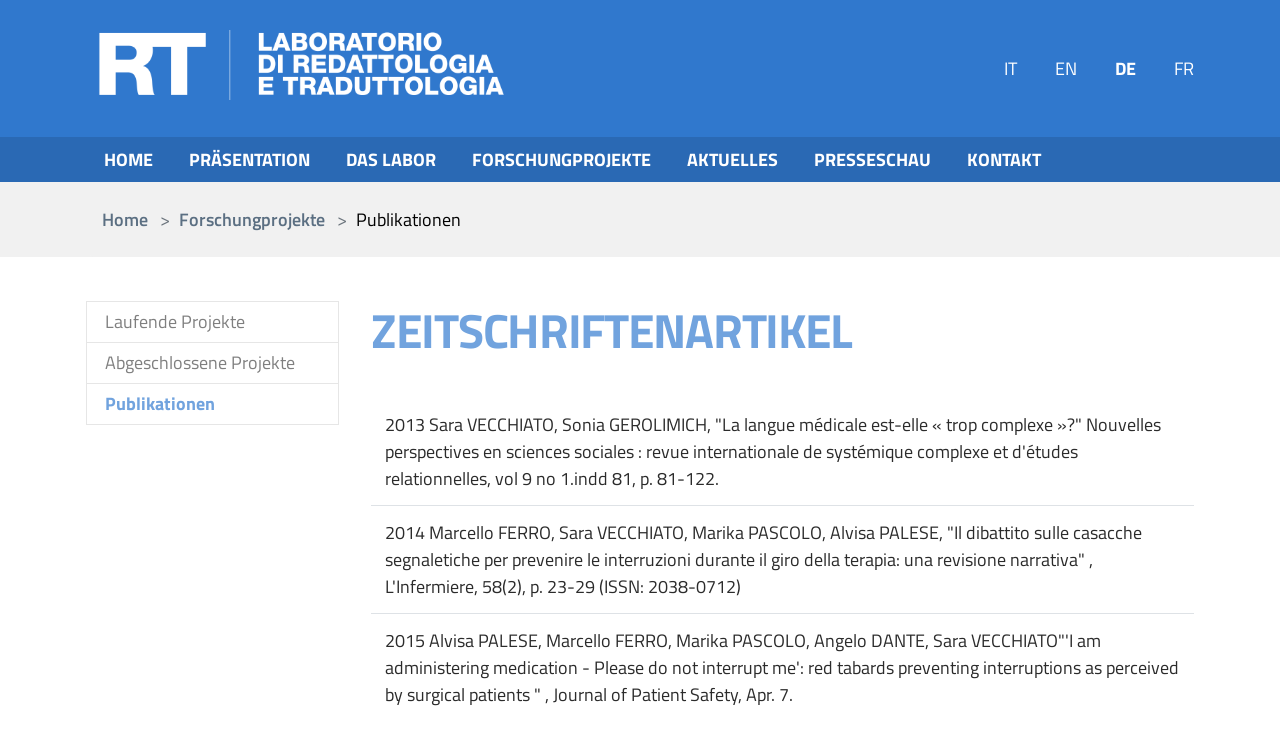

--- FILE ---
content_type: text/html; charset=utf-8
request_url: https://redattologia.uniud.it/de/forschungprojekte/publikationen
body_size: 7920
content:
<!DOCTYPE html>
<html>
<head>

<meta charset="utf-8">
<!-- 
	Based on the TYPO3 Bootstrap Package by Benjamin Kott - https://www.bootstrap-package.com/

	This website is powered by TYPO3 - inspiring people to share!
	TYPO3 is a free open source Content Management Framework initially created by Kasper Skaarhoj and licensed under GNU/GPL.
	TYPO3 is copyright 1998-2025 of Kasper Skaarhoj. Extensions are copyright of their respective owners.
	Information and contribution at https://typo3.org/
-->



<title>Publikationen - Redattologia</title>
<meta http-equiv="x-ua-compatible" content="IE=edge" />
<meta name="generator" content="TYPO3 CMS" />
<meta name="viewport" content="width=device-width, initial-scale=1, minimum-scale=1" />
<meta name="robots" content="index,follow" />
<meta name="twitter:card" content="summary" />
<meta name="apple-mobile-web-app-capable" content="no" />
<meta name="google" content="notranslate" />

<link rel="stylesheet" href="/typo3temp/assets/compressed/merged-281f7c8745a1da267a596416fbc2df8b-59c982ad9004263ef0fd64d0d90d248f.css?1759660743" media="all">
<link rel="stylesheet" href="/typo3temp/assets/compressed/merged-acaeb60ffb4ff6e9e3c5bcf8b7392d3e-e9239447391feca93f40ef332e7eb2fe.css?1762490701" media="all">


<script src="/typo3temp/assets/compressed/merged-87e55920c7bc32881842d4200d0260e2-b751a7f6a512c355e2e20983b68c8ded.js?1759660743"></script>
<script src="/typo3temp/assets/compressed/merged-8d91317f4b01a70af812264a93be5deb-afbc2a65acd4773562035cd93a9b30a3.js?1759660743"></script>


<link rel="prev" href="/de/forschungprojekte/abgeschlossene-projekte">
<link rel="canonical" href="https://redattologia.uniud.it/de/forschungprojekte/publikationen"/>

<script>WebFontConfig={"custom":{"urls":["\/typo3temp\/assets\/bootstrappackage\/fonts\/5d7c92eabc950c7c235c5f94983bc0688d51a3a87a972686e2ef3007975a3c51\/webfont.css","\/typo3temp\/assets\/bootstrappackage\/fonts\/1a5daf154e615d746a446af239538484146b0d0259937458c93d1b2847f3eb6e\/webfont.css"],"families":["Titillium Web:300,400,700","Titillium Web"]},"timeout":1000};(function(d){var wf=d.createElement('script'),s=d.scripts[0];wf.src='/typo3conf/ext/bootstrap_package/Resources/Public/Contrib/webfontloader/webfontloader.js';wf.async=false;s.parentNode.insertBefore(wf,s);})(document);</script>
</head>
<body id="p108" class="page-108 pagelevel-2 language-3 backendlayout-subnavigation_left layout-default">

<div id="top"></div><div class="body-bg body-bg-type-0"><a class="sr-only sr-only-focusable" href="#page-content"><span>Skip to main content</span></a><header id="page-header" class="bp-page-header navbar navbar-mainnavigation navbar-nav-left navbar-default navbar-top"><div id="header-container" class="container-fluid"><div class="row-after-header-background"><div class="container-fluid row-after-header"><div class="row compact"><div class="col-xs-12 col-md-8"><a class="navbar-brand navbar-brand-image" title="Logo Redattologia - Univerità degli Studi di Udine" href="/de/"><img class="navbar-brand-logo-normal" src="/fileadmin/template-site/immagini/logo.png" alt="Logo Redattologia - Univerità degli Studi di Udine" height="120" width="360"><img class="navbar-brand-logo-inverted" src="/fileadmin/template-site/immagini/logo.png" alt="Logo Redattologia - Univerità degli Studi di Udine" height="120" width="360"></a></div><div class="col-xs-12 col-md-4 valign"><div class="vcontainer header-extra"><div class="footer-language"><ul id="language_menu" class="language-menu"><li class=" "><a href="/progetti-e-ricerca/pubblicazioni" hreflang="ITA" title="Italiano"><span>IT</span></a></li><li class=" "><a href="/en/project-and-research/publications" hreflang="" title="English"><span>EN</span></a></li><li class="active "><a href="/de/forschungprojekte/publikationen" hreflang="" title="Deutsch"><span>DE</span></a></li><li class=" "><a href="/fr/projets-et-recherches/publications" hreflang="" title="Français"><span>FR</span></a></li></ul></div></div></div></div></div></div><button class="navbar-toggler collapsed" type="button" data-toggle="collapse" data-target="#mainnavigation" aria-expanded="false" aria-label="Toggle navigation"><span class="navbar-toggler-icon"></span></button><nav id="mainnavigation"  class="compact collapse navbar-collapse"><ul id="franks_alternative_mobile_menu" class="fh-menu-level1"><li class="fh_level_1"><a class="menu-link" href="/de/">Home</a></li><li class="fh_level_1"><a class="menu-link" href="/de/praesentation">Präsentation</a></li><li class="fh_level_1"><a class="menu-link" href="/de/das-labor">Das Labor</a><a class="umschalter"></a><div><ul class="fh-menu-level2"><li class="fh_level_2"><a class="menu-link" href="/de/das-labor/mitglieder">Mitglieder (Udine)</a></li><li class="fh_level_2"><a class="menu-link" href="/de/das-labor/externe-mitglieder">externe Mitglieder</a></li><li class="fh_level_2"><a class="menu-link" href="/de/das-labor/mitarbeiterinnen">Mitarbeiter*innen und Praktikant*innen</a></li></ul></div></li><li class="fh_level_1"><a class="menu-link" href="/de/forschungprojekte">Forschungprojekte</a><a class="umschalter"></a><div><ul class="fh-menu-level2"><li class="fh_level_2"><a class="menu-link" href="/de/forschungprojekte/aktuelle-projekte">Laufende Projekte</a><a class="umschalter"></a><div><ul class="fh-menu-level3"><li class="fh_level_3"><a class="menu-link" href="/de/forschungprojekte/aktuelle-projekte/praktikum-ki">Praktikum künstlicher Intelligenz</a></li><li class="fh_level_3"><a class="menu-link" href="/de/forschungprojekte/vortraegen">Vorträgen</a></li><li class="fh_level_3"><a class="menu-link" href="/de/forschungprojekte/tr">Tagungen T&amp;R</a></li><li class="fh_level_3"><a class="menu-link" href="/de/forschungprojekte/aktuelle-projekte/hfvg">Website HFVG</a></li></ul></div></li><li class="fh_level_2"><a class="menu-link" href="/de/forschungprojekte/abgeschlossene-projekte">Abgeschlossene Projekte</a><a class="umschalter"></a><div><ul class="fh-menu-level3"><li class="fh_level_3"><a class="menu-link" href="/de/forschungprojekte/abgeschlossene-projekte/simple-2022">Tagung SIMPLE 2022</a><a class="umschalter"></a><div><ul class="fh-menu-level4"><li class="fh_level_4"><a class="menu-link" href="/de/forschungprojekte/abgeschlossene-projekte/simple-2022/cfp">Call for Papers</a><a class="menu-link" href="/de/forschungprojekte/abgeschlossene-projekte/simple-2022/programm">Programm</a><a class="menu-link" href="/de/forschungprojekte/abgeschlossene-projekte/simple-2022/abstracts">Abstracts</a><a class="menu-link" href="/de/forschungprojekte/abgeschlossene-projekte/simple-2022/nuetzliche-informationen">Nützliche Informationen</a><a class="menu-link" href="/de/forschungprojekte/abgeschlossene-projekte/simple-2022/kontakt">Kontakt</a><a class="menu-link" href="/de/forschungprojekte/abgeschlossene-projekte/simple-2022/videos">Videos</a></li></ul></div></li><li class="fh_level_3"><a class="menu-link" href="/de/forschungprojekte/ntelligente-systeme">Intelligente Systeme</a></li></ul></div></li><li class="fh_level_2"><a class="menu-link" href="/de/forschungprojekte/publikationen">Publikationen</a></li></ul></div></li><li class="fh_level_1"><a class="menu-link" href="/de/aktuelles">Aktuelles</a></li><li class="fh_level_1"><a class="menu-link" href="/de/presseschau">Presseschau</a></li><li class="fh_level_1"><a class="menu-link" href="/de/kontakt">Kontakt</a></li></ul><ul class="navbar-nav"><li class="nav-item active"><a href="/de/" id="nav-item-82" class="nav-link"  title="Home" >
                      Home</a></li><li class="nav-item"><a href="/de/praesentation" id="nav-item-91" class="nav-link"  title="Präsentation" >
                      Präsentation</a></li><li class="nav-item dropdown dropdown-hover "><a href="/de/das-labor" id="nav-item-90" class="nav-link dropdown-toggle"  title="Das Labor"  aria-haspopup="true" aria-expanded="false">
                      Das Labor</a><ul class="dropdown-menu" aria-labelledby="nav-item-90"><li><a href="/de/das-labor/mitglieder" class="dropdown-item" title="Mitglieder (Udine)"><span class="dropdown-text">Mitglieder (Udine)
                                                                            
                                                                        </span></a></li><li><a href="/de/das-labor/externe-mitglieder" class="dropdown-item" title="externe Mitglieder"><span class="dropdown-text">externe Mitglieder
                                                                            
                                                                        </span></a></li><li><a href="/de/das-labor/mitarbeiterinnen" class="dropdown-item" title="Mitarbeiter*innen und Praktikant*innen"><span class="dropdown-text">Mitarbeiter*innen und Praktikant*innen
                                                                            
                                                                        </span></a></li></ul></li><li class="nav-item active dropdown dropdown-hover "><a href="/de/forschungprojekte" id="nav-item-80" class="nav-link dropdown-toggle"  title="Forschungprojekte"  aria-haspopup="true" aria-expanded="false">
                      Forschungprojekte</a><ul class="dropdown-menu" aria-labelledby="nav-item-80"><li><a href="/de/forschungprojekte/aktuelle-projekte" class="dropdown-item" title="Laufende Projekte"><span class="dropdown-text">Laufende Projekte
                                                                            
                                                                        </span></a><ul class="level-3 dropdown-menue " aria-labelledby="nav-item-80"><li><a href="/de/forschungprojekte/aktuelle-projekte/praktikum-ki" class="dropdown-item"  title="Praktikum künstlicher Intelligenz"><span class="dropdown-text">Praktikum künstlicher Intelligenz
                                                                                                    
                                </span></a></li><li><a href="/de/forschungprojekte/vortraegen" class="dropdown-item"  title="Vorträgen"><span class="dropdown-text">Vorträgen
                                                                                                    
                                </span></a></li><li><a href="/de/forschungprojekte/tr" class="dropdown-item"  title="Tagungen T&amp;R"><span class="dropdown-text">Tagungen T&amp;R
                                                                                                    
                                </span></a></li><li><a href="/de/forschungprojekte/aktuelle-projekte/hfvg" class="dropdown-item"  title="Website HFVG"><span class="dropdown-text">Website HFVG
                                                                                                    
                                </span></a></li></ul></li><li><a href="/de/forschungprojekte/abgeschlossene-projekte" class="dropdown-item" title="Abgeschlossene Projekte"><span class="dropdown-text">Abgeschlossene Projekte
                                                                            
                                                                        </span></a><ul class="level-3 dropdown-menue " aria-labelledby="nav-item-80"><li><a href="/de/forschungprojekte/abgeschlossene-projekte/simple-2022" class="dropdown-item"  title="Tagung SIMPLE 2022"><span class="dropdown-text">Tagung SIMPLE 2022
                                                                                                    
                                </span></a><ul class="level-4 dropdown-menue " aria-labelledby="nav-item-80"><li><a href="/de/forschungprojekte/abgeschlossene-projekte/simple-2022/cfp" class="dropdown-item"  title="Call for Papers"><span class="dropdown-text">Call for Papers
                                                                                                                            
                                            </span></a></li><li><a href="/de/forschungprojekte/abgeschlossene-projekte/simple-2022/programm" class="dropdown-item"  title="Programm"><span class="dropdown-text">Programm
                                                                                                                            
                                            </span></a></li><li><a href="/de/forschungprojekte/abgeschlossene-projekte/simple-2022/abstracts" class="dropdown-item"  title="Abstracts"><span class="dropdown-text">Abstracts
                                                                                                                            
                                            </span></a></li><li><a href="/de/forschungprojekte/abgeschlossene-projekte/simple-2022/nuetzliche-informationen" class="dropdown-item"  title="Nützliche Informationen"><span class="dropdown-text">Nützliche Informationen
                                                                                                                            
                                            </span></a></li><li><a href="/de/forschungprojekte/abgeschlossene-projekte/simple-2022/kontakt" class="dropdown-item"  title="Kontakt"><span class="dropdown-text">Kontakt
                                                                                                                            
                                            </span></a></li><li><a href="/de/forschungprojekte/abgeschlossene-projekte/simple-2022/videos" class="dropdown-item"  title="Videos"><span class="dropdown-text">Videos
                                                                                                                            
                                            </span></a></li></ul></li><li><a href="/de/forschungprojekte/ntelligente-systeme" class="dropdown-item"  title="Intelligente Systeme"><span class="dropdown-text">Intelligente Systeme
                                                                                                    
                                </span></a></li></ul></li><li><a href="/de/forschungprojekte/publikationen" class="dropdown-item active" title="Publikationen"><span class="dropdown-text">Publikationen
                                                                            
                                                                                <span class="sr-only"></span></span></a></li></ul></li><li class="nav-item"><a href="/de/aktuelles" id="nav-item-94" class="nav-link"  title="Aktuelles" >
                      Aktuelles</a></li><li class="nav-item"><a href="/de/presseschau" id="nav-item-229" class="nav-link"  title="Presseschau" >
                      Presseschau</a></li><li class="nav-item"><a href="/de/kontakt" id="nav-item-89" class="nav-link"  title="Kontakt" >
                      Kontakt</a></li></ul></nav></div></header><nav class="breadcrumb-section" aria-label="breadcrumb"><div class=" compact breadcrumb-container"><p class="sr-only" id="breadcrumb">You are here:</p><ol class="breadcrumb"><li class="breadcrumb-item"><a class="breadcrumb-link Breadcrumb-link u-color-50" href="/de/" title="Home"><span class="breadcrumb-text">Home</span></a></li><li class="breadcrumb-item"><a class="breadcrumb-link Breadcrumb-link u-color-50" href="/de/forschungprojekte" title="Forschungprojekte"><span class="breadcrumb-text">Forschungprojekte</span></a></li><li class="breadcrumb-item active" aria-current="page"><span class="breadcrumb-text">Publikationen</span></li></ol></div></nav><div id="page-content" class=" bp-page-content main-section"><!--TYPO3SEARCH_begin--><div class="section section-default"><div class="container"><div class="section-row"><div class="section-column subnav-wrap"><nav class="frame frame-type-subnavigation frame-background-none frame-no-backgroundimage frame-space-before-none frame-space-after-none" role="navigation"><div class="frame-container"><div class="frame-inner"><ul class="subnav-nav"><li class="subnav-item"><a href="/de/forschungprojekte/aktuelle-projekte" id="subnav-item-106" class="subnav-link" title="Laufende Projekte"><span class="subnav-link-text">Laufende Projekte</span></a></li><li class="subnav-item"><a href="/de/forschungprojekte/abgeschlossene-projekte" id="subnav-item-107" class="subnav-link" title="Abgeschlossene Projekte"><span class="subnav-link-text">Abgeschlossene Projekte</span></a></li><li class="subnav-item active"><a href="/de/forschungprojekte/publikationen" id="subnav-item-108" class="subnav-link" title="Publikationen"><span class="subnav-link-text">Publikationen <span class="sr-only">(current)</span></span></a></li></ul></div></div></nav></div><main class="section-column maincontent-wrap" role="main"><div id="c861" class="frame frame-default frame-type-header frame-layout-0 frame-background-none frame-no-backgroundimage frame-space-before-none frame-space-after-none"><div class="frame-container"><div class="frame-inner"><a id="c862"></a><header class="frame-header"><h1 class="element-header "><span>ZEITSCHRIFTENARTIKEL</span></h1></header></div></div></div><div id="c308" class="frame frame-default frame-type-table frame-layout-0 frame-background-none frame-no-backgroundimage frame-space-before-none frame-space-after-none"><div class="frame-container"><div class="frame-inner"><a id="c874"></a><div class="table-responsive"><table class="table"><tbody><tr><td>
                            
                    
            
    


        2013 Sara VECCHIATO, Sonia GEROLIMICH, &quot;La langue médicale est-elle « trop complexe »?&quot; Nouvelles perspectives en sciences sociales : revue internationale de systémique complexe et d&#039;études relationnelles, vol 9 no 1.indd 81, p. 81-122.
    


        
                
                        
                                </td></tr><tr><td>
                    
            
    


        2014 Marcello FERRO, Sara VECCHIATO, Marika PASCOLO, Alvisa PALESE, &quot;Il dibattito sulle casacche segnaletiche per prevenire le interruzioni durante il giro della terapia: una revisione narrativa&quot; , L&#039;Infermiere, 58(2), p. 23-29 (ISSN: 2038-0712)
    


        
                
                        </td></tr><tr><td>
                    
            
    


        2015 Alvisa PALESE, Marcello FERRO, Marika PASCOLO, Angelo DANTE, Sara VECCHIATO&quot;&#039;I am administering medication - Please do not interrupt me&#039;: red tabards preventing interruptions as perceived by surgical patients &quot; , Journal of Patient Safety, Apr. 7.
    


        
                
                        </td></tr><tr><td>
                    
            
    


        2016 Alvisa PALESE, Beata DOBROWOLSKA, A. SQUIN, G. LUPIERI, Giampiera BULFONE, Sara VECCHIATO, &quot;Human rights conflicts experienced by migrant nurses between developed countries facing recession: a case study&quot;, Nursing Ethics, January 2016.
    


        
                
                        </td></tr><tr><td>
                    
            
    


        2018 Sonia GEROLIMICH, Sara VECCHIATO&quot;Introduction&quot;,  Repères Dorif n. 16 - Littératie et intelligibilité : points de vue sur la communication efficace en contexte plurilingue, , coord. Sara VECCHIATO, SONIA GEROLIMICH; ISSN 2281-3020.
    


        
                
                        </td></tr><tr><td>
                    
            
    


        2018 Sonia GEROLIMICH, Sara VECCHIATO«C’est illisible ? Simplifiez-le ! ». Évaluer la compréhension d’un texte à partir de la reformulation par des apprenants de FLE&quot; ,  Repères Dorif n. 16 - Littératie et intelligibilité : points de vue sur la communication efficace en contexte plurilingue, coord. Sara VECCHIATO, SONIA GEROLIMICH; ISSN 2281-3020.
    


        
                
                        </td></tr><tr><td>
                    
            
    


        2019 Sonia GEROLIMICH, Sara VECCHIATO, &quot;Littératie en santé : comment l’envisager selon une approche linguistique ? &quot;, ÉLA, Études de linguistique appliquée, 195, juillet-septembre 2019, 277-284.
    


        
                
                        </td></tr><tr><td>
                    
            
    


        2019 Sara VECCHIATO &quot;Parcours de simplification. Éduquer à la clarté textuelle dans la communication sur la santé&quot;, ÉLA, Études de linguistique appliquée, 195, juillet-septembre 2019, 277-284.
    


        
                
                        </td></tr><tr><td>
                    
            
    


        2022 Sonia GEROLIMICH, Sara VECCHIATO, &quot;La causalité dans un texte de vulgarisation médicale : quelles formes linguistiques ?&quot; (Sonia GEROLIMICH, Sara VECCHIATO), Rasprave 48 (1), 275-303.
    


        
                
                        </td></tr><tr><td>
                    
            
    


        2022 Sara VECCHIATO &quot;Plurilinguisme et littératie dans les pays francophones et italophones. Présentation&quot;, Synergies Italie, 18.
    


        
                
                        </td></tr><tr><td>
                    
            
    


        2022 Sara VECCHIATO &quot;Communication plurilingue efficace pour une meilleure accessibilité des services de santé. Une expérience entre enseignement, recherche et troisième mission&quot;, Synergies Italie, 18.
    


        
                
                        </td></tr><tr><td>
                    
            
    


        2022 Sara VECCHIATO &quot;La rédactologie: méthodologie pour la rédaction professionnelle. Prémisses, acquis et perspectives&quot;, Ponti-Ponts, 22:155-178.
    


        
                
                        </td></tr><tr><td>
                    
            
    


        2023 Sara VECCHIATO &quot;Approximation et explicitation : des paramètres pour la rédaction de textes vulgarisateurs. Application au domaine médical&quot;, Langages, 231: 111-128.
    


        
                
                        </td></tr></tbody></table></div></div></div></div><div id="c865" class="frame frame-default frame-type-header frame-layout-0 frame-background-none frame-no-backgroundimage frame-space-before-none frame-space-after-none"><div class="frame-container"><div class="frame-inner"><a id="c867"></a><header class="frame-header"><h1 class="element-header "><span>KAPITEL IN BÜCHERN</span></h1></header></div></div></div><div id="c617" class="frame frame-default frame-type-textpic frame-layout-0 frame-background-none frame-no-backgroundimage frame-space-before-none frame-space-after-none"><div class="frame-container"><div class="frame-inner"><a id="c877"></a><div class="textpic textpic-above"><div class="textpic-item textpic-gallery"></div><div class="textpic-item textpic-text"><p>2013 Fabio REGATTIN “Réduire le champ du bon sens, pour le renforcer”, in Jean-Yves Le Disez, Winibert Segers (sous la direction de), Le Bon sens en traduction, Rennes, Presses Universitaires Rennes II, 2013, pp. 25-33<br> 2014 Sara VECCHIATO "Pas simple de simplifier! pratiques de «réécriture» des documents médicaux orientés vers l’usager", (with Sonia GEROLIMICH), in Anne-Claude BERTHOUD, Marcel BURGER (eds.), Repenser le rôle des pratiques langagières dans la constitution des espaces sociaux contemporains, Louvain, DeBoeck/Duculot, pp. 35-66.<br> 2014 Fabio REGATTIN “Ambiguïté linguistique et pertinence”, in Manuela Raccanello (a cura di), In forma di saggi. Studi di francesistica in onore di Graziano Benelli, Firenze, Le Lettere, 2014, pp. 229-242<br> 2016 Sara VECCHIATO Sonia GEROLIMICH "Introduction", in GEROLIMICH S., VECCHIATO S. (Eds.) Le plurilinguisme et le monde du travail. Entre besoins, défis et stratégies – Plurilingualism and the Labour Market. Language needs, challenges and strategies, Berne, Peter Lang, series “Sprache, Mehrsprachigkeit und sozialer Wandel” 26, pp. 11-36.<br> 2019 Fabio REGATTIN, Alberto BRAMATI, "Tradurre la saggistica divulgativa: un'introduzione", in Fabio REGATTIN, Alberto BRAMATI (Eds) La traduzione della saggistica divulgativa dal francese all’italiano: teorie e metodi / Translating Popularising Texts from French into Italian: Theories and Practices", LCM n. 6(2) pp. 5-10.<br> 2019 Fabio REGATTIN, "Tradurre evoluzionismi. Due libri di Dan Sperber e Patrick Tort in italiano", in Fabio REGATTIN, Alberto BRAMATI (Eds) La traduzione della saggistica divulgativa dal francese all’italiano: teorie e metodi / Translating Popularising Texts from French into Italian: Theories and Practices", LCM n. 6(2) pp. 53-71.<br> 2019 Fabio REGATTIN. “Retraductions, révisions. Les mauvaises traductions du théâtre québécois, en creux”, in Gerardo Acerenza, (dir.), Qu’est-ce qu’une mauvaise traduction littéraire ? Sur la trahison et la traîtrise en traduction littéraire, Trento, Università degli Studi di Trento, Dipartimento di Lettere e Filosofia, coll. “Labirinti”, 2019, pp. 207-231.<br> 2021 Sara VECCHIATO "Riassumere, parafrasare, esplicitare. Per una modellizzazione della semplificazione testuale", in F. Fusco, C. Marcato, R. Oniga (Eds), Studi sul plurilinguismo. Tematiche, problemi, prospettive, coll. Lingue moderne. Strumenti, 4, pp. 47-66.<br> 2022 Sara VECCHIATO, Sonia GEROLIMICH, Mario CASINI, "Écrire sur les antibiotiques, c’est pas automatique! Enquête italien-français pour une modélisation de médiation scientifique ergonomique dans l’éducation à la santé" (with Sonia GEROLIMICH, Mario CASINI), in Isabelle Clerc (éd.), Communication écrite État-citoyens. Défis numériques, perspectives rédactologiques, Québec, Presses de l'Université Laval, 83-98.<br> 2023 Sara VECCHIATO, Sonia GEROLIMICH, Mario CASINI, "Doppia barriera. Quali strategie testuali e traduttive in un intervento di educazione sanitaria rivolto a lettori migranti o con debole livello di letteratismo?"&nbsp;(con Sonia GEROLIMICH, Mario CASINI), in Francesca M. Dovetto,&nbsp;<em>Lingua e patologia.&nbsp;Parole dentro, parole fuori</em>, Roma, Aracne, 549-558<br> 2024 Fabio REGATTIN, Sonia GEROLIMICH, Iris JAMMERNEGG, Deborah SAIDERO, Sara VECCHIATO, "Introduction / Introduzione / Vorwort",&nbsp;Simple - Translating, Simplifying / Traduire, simplifier / Tradurre, semplificare / Übersetzen, vereinfachen, Città di Castello, I Libri di Emil, 7-11</p><p>&nbsp;</p></div></div></div></div></div><div id="c869" class="frame frame-default frame-type-header frame-layout-0 frame-background-none frame-no-backgroundimage frame-space-before-none frame-space-after-none"><div class="frame-container"><div class="frame-inner"><a id="c870"></a><header class="frame-header"><h1 class="element-header "><span>BÜCHERN</span></h1></header></div></div></div><div id="c618" class="frame frame-default frame-type-textpic frame-layout-0 frame-background-none frame-no-backgroundimage frame-space-before-none frame-space-after-none"><div class="frame-container"><div class="frame-inner"><a id="c880"></a><div class="textpic textpic-above"><div class="textpic-item textpic-gallery"></div><div class="textpic-item textpic-text"><p>2015 VECCHIATO S., GEROLIMICH S., KOMNINOS N. (Eds) Plurilingualism in Healthcare, an Insight from Italy. Arabic, English, French, German, Serbocroatian, Spanish and Italian for Foreigners. London, BICA Publishing, ISSN 2058-7929 series “Communication and Society” 2.<br> 2016 GEROLIMICH S., VECCHIATO S. (Eds.) Le plurilinguisme et le monde du travail. Entre besoins, défis et stratégies – Plurilingualism and the Labour Market. Language needs, challenges and strategies, Berne, Peter Lang, series “Sprache, Mehrsprachigkeit und sozialer Wandel” 26.<br> 2018 VECCHIATO S., GEROLIMICH S., Repères Dorif n. 16 - Littératie et intelligibilité : points de vue sur la communication efficace en contexte plurilingue, ISSN 2281-3020.<br> 2019 Fabio REGATTIN, Alberto BRAMATI (Eds) La traduzione della saggistica divulgativa dal francese all’italiano: teorie e metodi / Translating Popularising Texts from French into Italian: Theories and Practices", LCM n. 6(2), (pp. 160).&nbsp;<br> 2019 GEROLIMICH S., VECCHIATO S., ÉLA, Études de linguistique appliquée, 195, juillet-septembre 2019, Littératie en santé :une approche linguistique.<br> 2024 Fabio REGATTIN, Sonia GEROLIMICH, Iris JAMMERNEGG, Deborah SAIDERO, Sara VECCHIATO, eds., <em><a href="https://www.amazon.de/Simple-Tradurre-semplificare-Universitariae-Regattin/dp/8866804770" target="_blank" rel="noreferrer">Simple - Translating, Simplifying / Traduire, simplifier / Tradurre, semplificare / Übersetzen, vereinfachen</a></em>, Città di Castello, I Libri di Emil, 7-11</p><p>&nbsp;</p></div></div></div></div></div></main></div></div></div><!--TYPO3SEARCH_end--></div><footer id="page-footer" class="bp-page-footer "><section class="section footer-section footer-section-content"><div class="container"><div class="section-row"><div class="section-column footer-section-content-column footer-section-content-column-left"><div id="c513" class="frame frame-default frame-type-textpic frame-layout-0 frame-background-none frame-no-backgroundimage frame-space-before-none frame-space-after-none"><div class="frame-container"><div class="frame-inner"><a id="c515"></a><div class="textpic textpic-above"><div class="textpic-item textpic-gallery"></div><div class="textpic-item textpic-text"><header class="frame-header"><h1 class="element-header "><span>Laboratorio RT</span></h1></header><p><strong>Laboratorio di Redattologia e Traduttologia</strong><br><a href="http://dill.uniud.it" target="_blank" rel="noreferrer">Dipartimento DILL</a><br> Università degli Studi di Udine</p><p><br> Projektleitung: <strong>Sara Vecchiato</strong></p><p>&nbsp;</p></div></div></div></div></div></div><div class="section-column footer-section-content-column footer-section-content-column-middle"><div id="c222" class="frame frame-default frame-type-text frame-layout-0 frame-background-none frame-no-backgroundimage frame-space-before-none frame-space-after-none"><div class="frame-container"><div class="frame-inner"><a id="c518"></a><header class="frame-header"><h1 class="element-header "><span>Adresse</span></h1></header><p>Palazzo Antonini-Cernazai<br> Via T. Petracco, 8<br> I-3300 Udine (UD)</p><p>Büro&nbsp;4.19</p><p><strong>redattologia&nbsp; @ uniud . it</strong></p></div></div></div></div><div class="section-column footer-section-content-column footer-section-content-column-right"><div id="c206" class="frame frame-default frame-type-image frame-layout-6769 frame-background-none frame-no-backgroundimage frame-space-before-none frame-space-after-none"><div class="frame-container"><div class="frame-inner"><a id="c520"></a><div class="gallery-row"><div class="gallery-item gallery-item-size-1"><figure class="image"><picture><source data-variant="default" data-maxwidth="1100" media="(min-width: 1200px)" srcset="/fileadmin/_processed_/a/1/csm_logo_full_affeeec7b2.png 1x"><source data-variant="large" data-maxwidth="920" media="(min-width: 992px)" srcset="/fileadmin/_processed_/a/1/csm_logo_full_0655c3bd8f.png 1x"><source data-variant="medium" data-maxwidth="680" media="(min-width: 768px)" srcset="/fileadmin/_processed_/a/1/csm_logo_full_43c4e49f52.png 1x"><source data-variant="small" data-maxwidth="500" media="(min-width: 576px)" srcset="/fileadmin/_processed_/a/1/csm_logo_full_8fec0b7951.png 1x"><source data-variant="extrasmall" data-maxwidth="374"  srcset="/fileadmin/_processed_/a/1/csm_logo_full_b539315751.png 1x"><img loading="lazy" src="/fileadmin/_processed_/a/1/csm_logo_full_affeeec7b2.png" width="" height="" intrinsicsize="x" title="" alt=""></picture></figure></div></div></div></div></div></div></div></div></section><section class="section footer-section footer-section-meta"><div class="frame frame-background-none frame-space-before-none frame-space-after-none"><div class="frame-container"><div class="frame-inner"><div class="footer-meta"></div><div id="footer-copyright" class="footer-copyright"><p>© 2020-2025  <strong>LABORATORIO DI REDATTOLOGIA</strong> / Università degli Studi di Udine / DILL</p></div></div></div></div></section></footer><a class="scroll-top" title="Scroll to top" href="#top"><span class="scroll-top-icon"></span></a></div>
<script src="/typo3temp/assets/compressed/merged-6c7dba4c78838306fdf962e89e5195c2-d4397eef6cb07d97e67c666cd3bbf5af.js?1759660743"></script>
<script src="/typo3temp/assets/compressed/merged-61e4e59db13216e3ff181b928e225653-60b42bc6f11722ada8eb85f68efce9a0.js?1759660743"></script>


</body>
</html>

--- FILE ---
content_type: text/css; charset=utf-8
request_url: https://redattologia.uniud.it/typo3temp/assets/compressed/merged-281f7c8745a1da267a596416fbc2df8b-59c982ad9004263ef0fd64d0d90d248f.css?1759660743
body_size: 469
content:
@font-face{font-family:BootstrapPackageIcon;src:url('../../../typo3conf/ext/bootstrap_package/Resources/Public/Fonts/bootstrappackageicon.eot?7428ca61c9b456c2c24a54468286e257');src:url('../../../typo3conf/ext/bootstrap_package/Resources/Public/Fonts/bootstrappackageicon.eot?7428ca61c9b456c2c24a54468286e257#iefix') format("embedded-opentype"),url('../../../typo3conf/ext/bootstrap_package/Resources/Public/Fonts/bootstrappackageicon.woff?7428ca61c9b456c2c24a54468286e257') format("woff"),url('../../../typo3conf/ext/bootstrap_package/Resources/Public/Fonts/bootstrappackageicon.ttf?7428ca61c9b456c2c24a54468286e257') format("truetype");font-weight:400;font-style:normal}.bootstrappackageicon{font-family:BootstrapPackageIcon;-moz-osx-font-smoothing:grayscale;-webkit-font-smoothing:antialiased;display:inline-block;font-style:normal;font-variant:normal;text-rendering:auto;line-height:1}.bootstrappackageicon-facebook:before{content:"\f101"}.bootstrappackageicon-file-audio:before{content:"\f102"}.bootstrappackageicon-file-image:before{content:"\f103"}.bootstrappackageicon-file-video:before{content:"\f104"}.bootstrappackageicon-file:before{content:"\f105"}.bootstrappackageicon-github:before{content:"\f106"}.bootstrappackageicon-googleplus:before{content:"\f107"}.bootstrappackageicon-instagram:before{content:"\f108"}.bootstrappackageicon-linkedin:before{content:"\f109"}.bootstrappackageicon-rss:before{content:"\f10f"}.bootstrappackageicon-twitter:before{content:"\f10a"}.bootstrappackageicon-vimeo:before{content:"\f10b"}.bootstrappackageicon-vk:before{content:"\f10e"}.bootstrappackageicon-xing:before{content:"\f10c"}.bootstrappackageicon-youtube:before{content:"\f10d"}


--- FILE ---
content_type: text/css; charset=utf-8
request_url: https://redattologia.uniud.it/typo3temp/assets/bootstrappackage/fonts/5d7c92eabc950c7c235c5f94983bc0688d51a3a87a972686e2ef3007975a3c51/webfont.css
body_size: 181
content:
@font-face {
  font-family: 'Titillium Web';
  font-style: normal;
  font-weight: 300;
  src: url(NaPDcZTIAOhVxoMyOr9n_E7ffGjEGItzZQ.woff) format('woff');
}
@font-face {
  font-family: 'Titillium Web';
  font-style: normal;
  font-weight: 400;
  src: url(NaPecZTIAOhVxoMyOr9n_E7fdMPmCw.woff) format('woff');
}
@font-face {
  font-family: 'Titillium Web';
  font-style: normal;
  font-weight: 700;
  src: url(NaPDcZTIAOhVxoMyOr9n_E7ffHjDGItzZQ.woff) format('woff');
}


--- FILE ---
content_type: text/css; charset=utf-8
request_url: https://redattologia.uniud.it/typo3temp/assets/bootstrappackage/fonts/1a5daf154e615d746a446af239538484146b0d0259937458c93d1b2847f3eb6e/webfont.css
body_size: 234
content:
@font-face {
  font-family: 'Titillium Web';
  font-style: italic;
  font-weight: 400;
  font-display: swap;
  src: url(NaPAcZTIAOhVxoMyOr9n_E7fdMbWD6xQ.woff) format('woff');
}
@font-face {
  font-family: 'Titillium Web';
  font-style: italic;
  font-weight: 600;
  font-display: swap;
  src: url(NaPFcZTIAOhVxoMyOr9n_E7fdMbe0IhDYZya.woff) format('woff');
}
@font-face {
  font-family: 'Titillium Web';
  font-style: normal;
  font-weight: 400;
  font-display: swap;
  src: url(NaPecZTIAOhVxoMyOr9n_E7fdMPmCw.woff) format('woff');
}
@font-face {
  font-family: 'Titillium Web';
  font-style: normal;
  font-weight: 600;
  font-display: swap;
  src: url(NaPDcZTIAOhVxoMyOr9n_E7ffBzCGItzZQ.woff) format('woff');
}
@font-face {
  font-family: 'Titillium Web';
  font-style: normal;
  font-weight: 700;
  font-display: swap;
  src: url(NaPDcZTIAOhVxoMyOr9n_E7ffHjDGItzZQ.woff) format('woff');
}


--- FILE ---
content_type: application/javascript; charset=utf-8
request_url: https://redattologia.uniud.it/typo3temp/assets/compressed/merged-61e4e59db13216e3ff181b928e225653-60b42bc6f11722ada8eb85f68efce9a0.js?1759660743
body_size: 595
content:

/*!
 * amr v1.0.0 (https://packeisen.de)
 * Copyright 2017-2019 Amr Webdesign
 * Licensed under the GPL-2.0-or-later license
 */

$(document).ready(function() {
    prepareMainMenue();
    prepareMobileMenu();
});


function prepareMobileMenu() {
    $("#franks_alternative_mobile_menu a.umschalter").click(function(event) {
        event.preventDefault();
        parentLi = $(this).parent();
        $(parentLi).toggleClass("umgeschaltet");
        return false;
    });

}

function prepareMainMenue() {
    $("ul.navbar-nav ul.dropdown-menu ul").hide(50);
    $("ul.navbar-nav ul.dropdown-menu li").on({
        mouseenter: function() {
            if ($(this).children("ul").length > 0) {
                var parent = $(this);
                var child_menu = $(this).children("ul")[0];
                var marginTop = $(parent).height();
                $(child_menu).css('margin-top', "-" + marginTop.toString() + 'px');
                if ($(parent).offset().left + $(parent).width() + $(child_menu).width() > $(window).width()) {
                    var newLeft = 0 - $(child_menu).width();
                } else {
                    var newLeft = $(parent).width();
                }
                $(child_menu).css('left', newLeft.toString() + 'px');
                $(child_menu).fadeIn(100);
            }
        },
        mouseleave: function() {
            if ($(this).children("ul").length > 0) {
                var parent = $(this);
                var child_menu = $(this).children("ul")[0];
                $(child_menu).fadeOut(50);
            }
        }
    });
}